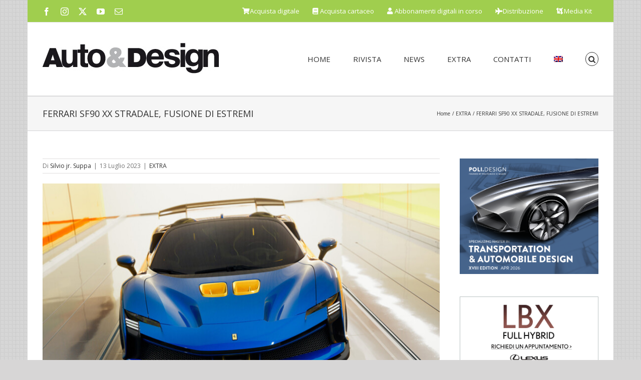

--- FILE ---
content_type: text/css
request_url: https://autodesignmagazine.com/wp-content/plugins/global-gallery/css/custom.css?ver=8.0.14-e7e9833535fd76bdfb5b098cff5d8435
body_size: 1723
content:




/* preloader */
                .ggl_1, .ggl_2, .ggl_3, .ggl_4 {
                    background-color: #888888;
                    width: 12px;
                    height: 12px;
                    position: absolute;
                    top: 0;
                    left: 0;

                    transform-origin: 	0 50%;	
                    animation: 			gg_loader 1.7s infinite ease-in-out;
                    transform: 			rotateX(90deg);	
                }
                .ggl_2 {
                    top: 0;
                    left: 14px;
                    animation-delay: .2s;
                }
                .ggl_3 {
                    top: 14px;
                    left: 14px;
                    animation-delay: .4s;
                }
                .ggl_4 {
                    top: 14px;
                    left: 0px;
                    animation-delay: .6s;
                }
                @keyframes gg_loader {
                    20%, 80%, 100% {transform: rotateX(90deg);}
                    40%, 60% {transform: rotateX(0deg);}
                }
                






/* image border, radius and shadow */
.gg_standard_gallery .gg_img,
.gg_columnized_gallery .gg_img,
.gg_masonry_gallery .gg_img_inner,
.gg_string_gallery .gg_img,
.gg_itg_container .gg_img,
.gg_coll_img {
	border: none    
    border-radius: 2px;	
	}


/* main overlay */
.gg_gallery_wrap .gg_img .gg_main_overlay {
	
	color: #222222;
	background: #ffffff;
	text-shadow: 0 0 0 rgba(34,34,34, 0.85);
	}
.gg_ol_full_mode .gg_img_title {
	border-color: rgba(34,34,34, 0.15); 
	background: #fdfdfd;
}



/* extra image effects */




/* collections - texts under images */
.gg_coll_img .gg_main_overlay_under .gg_img_title_under {
	color: #444444;
}
.gg_coll_img .gg_main_overlay_under .gg_img_descr_under {
	color: #555555;
}



.gg_filter,
.gg_tags_wrap {
	text-align: left; 
}
.gg_filter a.ggf,
.gg_tag,
.gg_coll_back_to_new_style,
.gg_gall_search_form input {	
	color: #444444;
    font-size: 15px;
    
        padding: 6px 12px;
}
.gg_filter a.ggf:hover,
.gg_tag:hover,
.gg_coll_back_to_new_style:hover {	
	color: #666666 !important;
}
.gg_filter a.ggf.gg_cats_selected,
.gg_filter a.ggf.gg_cats_selected:hover,
.gg_tag.gg_tag_sel,
.gg_tag.gg_tag_sel:hover {	
	color: #222222 !important;
}
.gg_textual_filters .gg_cats_selected:after,
.gg_textual_filters .gg_tag_sel {
	text-shadow: 0 0.01em 0 #222222;
}

.gg_btn_filters a.ggf,
.gg_btn_filters .gg_tag,
.gg_coll_back_to_new_style,
select.gg_mobile_filter_dd,
.gg_gall_search_form input {	
	background: #ffffff;
    border: 1px solid #999999;
    border-radius: 2px;
}
.gg_btn_filters a.ggf:hover,
.gg_btn_filters .gg_tag:hover,
.gg_coll_back_to_new_style:hover {	
	background: #ffffff;
    border-color: #666666;
}
.gg_btn_filters a.ggf.gg_cats_selected,
.gg_btn_filters a.ggf.gg_cats_selected:hover,
.gg_btn_filters .gg_tag.gg_tag_sel,
.gg_btn_filters .gg_tag.gg_tag_sel:hover {	
	background: #ffffff;
    border-color: #555555;
}
.gg_textual_filters .ggf:after,
.gg_textual_filters .gg_tag:after {
	background: #ffffff;
}




.gg_gall_search_form input,
.gg_gall_search_form i {
	color: #707070;
}
.gg_gall_search_form input {
	background: #f5f5f5;
    border-color: #f1f1f1;
}
.gg_gall_search_form:hover input,
.gg_gall_search_form:hover i,
.gg_gall_search_form:active input,
.gg_gall_search_form:active i,
.gg_gall_search_form:focus input,
.gg_gall_search_form:focus i {
	color: #5e5e5e;
}
.gg_gall_search_form:hover input,
.gg_gall_search_form:active input,
.gg_gall_search_form:focus input {
	background: #fff;
    border: 1px solid #f0f0f0;
    
        padding: 6px 12px;
}




.gg_standard_pag i,
.gg_num_btns_wrap > div {
	color: #707070;
}
.gg_standard_pag:not(.gg_detach_arr),
.gg_standard_pag.gg_detach_arr > div,
.gg_infinite_scroll,
.gg_num_btns_wrap > div {
	border: 1px solid #f5f5f5;
	background: #f5f5f5;
}
.gg_standard_pag:not(.gg_only_arr) .gg_nav_mid,
.gg_infinite_scroll div {
	color: #707070;
}
.gg_standard_pag.gg_monoblock:before {
	background: #f5f5f5;
}
.gg_dots_pag_wrap > div {
	background: #f5f5f5;
}

.gg_standard_pag:not(.gg_only_arr) > div:not(.gg_nav_mid):not(.gg_pag_disabled):hover,
.gg_infinite_scroll:hover,
.gg_standard_pag.gg_only_arr > div:not(.gg_pag_disabled):hover,
.gg_num_btns_wrap > div:hover,
.gg_num_btns_wrap .gg_pag_disabled {
	background: #f0f0f0;
}
.gg_standard_pag:not(.gg_only_arr) > div:not(.gg_nav_mid):not(.gg_pag_disabled):hover i,
.gg_standard_pag.gg_only_arr > div:not(.gg_pag_disabled):hover i,
.gg_infinite_scroll:hover span,
.gg_num_btns_wrap > div:hover,
.gg_num_btns_wrap .gg_pag_disabled  {
	color: #5e5e5e;	
}
.gg_infinite_scroll:hover,
.gg_standard_pag.gg_only_arr > div:not(.gg_pag_disabled):hover,
.gg_monoblock > div:not(.gg_pag_disabled):hover,
.gg_infinite_scroll:hover,
.gg_num_btns_wrap > div:hover, 
.gg_num_btns_wrap .gg_pag_disabled {
	border: 1px solid  #999999;	
}
.gg_dots_pag_wrap > div:hover,
.gg_dots_pag_wrap > div.gg_pag_disabled {	
	box-shadow: 0 -13px 0 0 #f0f0f0 inset;
}



/* ************************************************** */


/* standard gallery images */
.gg_standard_gallery .gg_container {
	width: calc(100% + 5px);
}
.gg_standard_gallery .gg_img {
	margin-right: 5px;
    margin-bottom: 5px;
}

/* columnized gallery images */
.gg_columnized_gallery .gg_container {
	width: calc(100% + 10px);
}
.gg_columnized_gallery .gg_img {
	margin-right: 10px;
    margin-bottom: 10px;
}

/* masonry gallery images */
.gg_masonry_gallery .gg_container {
	width: calc(100% + 5px);
}
.gg_masonry_gallery .gg_img {
    padding-right: 5px;
    margin-bottom: 5px;
}

/* photostring gallery images */
.gg_string_gallery .gg_container {
	width: calc(100% + 8px + 1px); /* 1px = security addition */
}
.gg_string_gallery .gg_img {
	margin-right: 8px;
    margin-bottom: 8px;
}

/* image-to-gallery images */
.gg_itg_wrap:not(.gg_itg_monoimage) .gg_itg_img:nth-child(odd) {
	width: calc(50% - 5px);
    margin-right: 10px;
}
.gg_itg_wrap:not(.gg_itg_monoimage) .gg_itg_img:nth-child(even) {
	width: calc(50% - 5px);
}
.gg_itg_wrap .gg_itg_img:nth-of-type(3),
.gg_itg_wrap .gg_itg_img:nth-of-type(4) {
	margin-top: 10px;
}
.gg_itg_wrap .gg_itg_ol_inner {
	color: #fefefe;
}
.gg_itg_corner_txt .gg_itg_ol_inner,
.gg_itg_main_n_sides .gg_itg_ol_inner {
	background: #333333;
}
.gg_itg_50_op_ol .gg_itg_ol {
	background: #333333;
}
.gg_itg_100_op_ol .gg_itg_ol,
.gg_itg_block_over .gg_itg_ol_inner { 
    background: #333333;
}




/* COLLECTION IMAGES */
.gg_coll_container {
	width: calc(100% + 5px);
}
.gg_coll_img_wrap {
	margin-bottom: 8px;
	padding-right: 5px;
}
.gg_coll_pag_wrap {
	margin-top: -8px;
}



/* CAROUSEL */
.gg_car_item_wrap {
	padding-right: 7px;
	padding-left: 7px;
    padding-top: 5px;
	padding-bottom: 5px;
}
.gg_carousel_wrap.slick-slider {
	margin-bottom: 55px;
}

/* pagination button alignment */
.gg_paginate {
	text-align: center;
}


/* ************************************************** */




.gg_galleria_slider_wrap .galleria-thumbnails .galleria-image {
	width: 60px !important;
}
.gg_galleria_slider_wrap .galleria-thumbnails .galleria-image,
.gg_galleria_slider_wrap .galleria-thumbnails-container {
     height: 40px !important;
}
.gg_galleria_slider_wrap.gg_galleria_slider_show_thumbs {
	padding-bottom: 54px !important;	
}
.gg_galleria_slider_show_thumbs .galleria-thumbnails-container {
	bottom: -52px !important;		
}

} /* #ggw end */



/* ************************************************** */
	
                .lcl_zoomin_oc.lcl_pre_show #lcl_window,
            .lcl_zoomin_oc.lcl_is_closing #lcl_window {
                opacity: 0 !important;
                transform: scale(0.05) translateZ(0) !important;		
            }
            .lcl_zoomin_oc.lcl_is_closing #lcl_overlay {
                opacity: 0 !important;
            }
            


